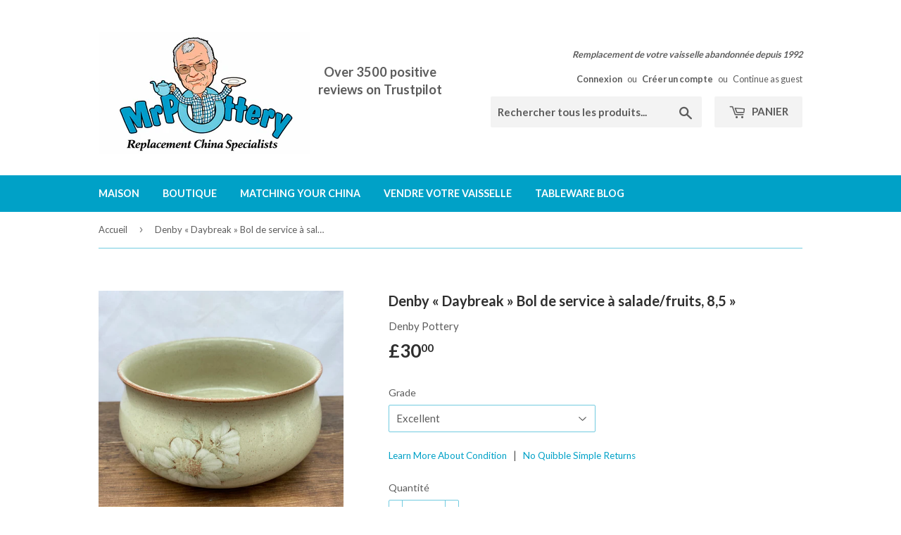

--- FILE ---
content_type: text/html; charset=utf-8
request_url: https://mrpottery.co.uk/fr/collections/denby-daybreak?view=globo.alsobought
body_size: 6734
content:
[{"id":9494171657,"title":"Assiette à thé Denby « Daybreak »","handle":"denby-daybreak-tea-plate","description":"\u003cp\u003e \u003cstrong\u003eAssiette à thé Denby « Daybreak »\u003c\/strong\u003e\u003c\/p\u003e\n\n\u003cp\u003e Il s'agit de l'assiette à thé, ou assiette à pain et à beurre, la plus petite des trois assiettes du motif Daybreak.\u003c\/p\u003e\n\n\u003cp\u003e Taille : 6,75\" \/ 17 cm\u003c\/p\u003e\n\n\u003cp\u003e \u003cem\u003eLes tailles sont approximatives.\u003c\/em\u003e\u003c\/p\u003e","published_at":"2017-04-09T20:23:00+01:00","created_at":"2017-05-20T18:25:35+01:00","vendor":"Denby Pottery","type":"Vaisselle","tags":["Plates"],"price":550,"price_min":550,"price_max":950,"available":false,"price_varies":true,"compare_at_price":null,"compare_at_price_min":0,"compare_at_price_max":0,"compare_at_price_varies":false,"variants":[{"id":42999751881,"title":"Excellent","option1":"Excellent","option2":null,"option3":null,"sku":null,"requires_shipping":true,"taxable":false,"featured_image":null,"available":false,"name":"Assiette à thé Denby « Daybreak » - Excellent","public_title":"Excellent","options":["Excellent"],"price":950,"weight":303,"compare_at_price":null,"inventory_quantity":0,"inventory_management":"shopify","inventory_policy":"deny","barcode":null,"requires_selling_plan":false,"selling_plan_allocations":[]},{"id":31581462200398,"title":"Très bien","option1":"Très bien","option2":null,"option3":null,"sku":null,"requires_shipping":true,"taxable":false,"featured_image":null,"available":false,"name":"Assiette à thé Denby « Daybreak » - Très bien","public_title":"Très bien","options":["Très bien"],"price":750,"weight":303,"compare_at_price":null,"inventory_quantity":0,"inventory_management":"shopify","inventory_policy":"deny","barcode":null,"requires_selling_plan":false,"selling_plan_allocations":[]},{"id":35975527561,"title":"Bien","option1":"Bien","option2":null,"option3":null,"sku":null,"requires_shipping":true,"taxable":false,"featured_image":null,"available":false,"name":"Assiette à thé Denby « Daybreak » - Bien","public_title":"Bien","options":["Bien"],"price":550,"weight":303,"compare_at_price":null,"inventory_quantity":0,"inventory_management":"shopify","inventory_policy":"deny","barcode":null,"requires_selling_plan":false,"selling_plan_allocations":[]}],"images":["\/\/mrpottery.co.uk\/cdn\/shop\/products\/denby_daybreak_tea_plate2.jpg?v=1530912792"],"featured_image":"\/\/mrpottery.co.uk\/cdn\/shop\/products\/denby_daybreak_tea_plate2.jpg?v=1530912792","options":["Grade"],"media":[{"alt":"Denby Daybreak Tea Plate","id":316167618638,"position":1,"preview_image":{"aspect_ratio":1.0,"height":3024,"width":3024,"src":"\/\/mrpottery.co.uk\/cdn\/shop\/products\/denby_daybreak_tea_plate2.jpg?v=1530912792"},"aspect_ratio":1.0,"height":3024,"media_type":"image","src":"\/\/mrpottery.co.uk\/cdn\/shop\/products\/denby_daybreak_tea_plate2.jpg?v=1530912792","width":3024}],"requires_selling_plan":false,"selling_plan_groups":[],"content":"\u003cp\u003e \u003cstrong\u003eAssiette à thé Denby « Daybreak »\u003c\/strong\u003e\u003c\/p\u003e\n\n\u003cp\u003e Il s'agit de l'assiette à thé, ou assiette à pain et à beurre, la plus petite des trois assiettes du motif Daybreak.\u003c\/p\u003e\n\n\u003cp\u003e Taille : 6,75\" \/ 17 cm\u003c\/p\u003e\n\n\u003cp\u003e \u003cem\u003eLes tailles sont approximatives.\u003c\/em\u003e\u003c\/p\u003e"},{"id":9494074633,"title":"Assiette à dîner Denby « Daybreak »","handle":"denby-daybreak-dinner-plate","description":"\u003cp\u003e \u003cstrong\u003eAssiette à dîner Denby « Daybreak »\u003c\/strong\u003e\u003c\/p\u003e\n\n\u003cp\u003e C'est la plus grande des trois assiettes de la gamme.\u003c\/p\u003e\n\n\u003cp\u003e Taille : 10\" \/ 26 cm\u003c\/p\u003e\n\n \u003cp\u003e\u003cem\u003eLes tailles sont approximatives.\u003c\/em\u003e\u003c\/p\u003e","published_at":"2017-04-09T20:23:00+01:00","created_at":"2017-05-20T18:13:01+01:00","vendor":"Denby Pottery","type":"Vaisselle","tags":["Plates"],"price":1200,"price_min":1200,"price_max":1800,"available":false,"price_varies":true,"compare_at_price":null,"compare_at_price_min":0,"compare_at_price_max":0,"compare_at_price_varies":false,"variants":[{"id":35974852681,"title":"Excellent","option1":"Excellent","option2":null,"option3":null,"sku":null,"requires_shipping":true,"taxable":false,"featured_image":null,"available":false,"name":"Assiette à dîner Denby « Daybreak » - Excellent","public_title":"Excellent","options":["Excellent"],"price":1800,"weight":698,"compare_at_price":null,"inventory_quantity":0,"inventory_management":"shopify","inventory_policy":"deny","barcode":null,"requires_selling_plan":false,"selling_plan_allocations":[]},{"id":31581468000334,"title":"Très bien","option1":"Très bien","option2":null,"option3":null,"sku":null,"requires_shipping":true,"taxable":false,"featured_image":null,"available":false,"name":"Assiette à dîner Denby « Daybreak » - Très bien","public_title":"Très bien","options":["Très bien"],"price":1500,"weight":698,"compare_at_price":null,"inventory_quantity":0,"inventory_management":"shopify","inventory_policy":"deny","barcode":null,"requires_selling_plan":false,"selling_plan_allocations":[]},{"id":31581468065870,"title":"Bien","option1":"Bien","option2":null,"option3":null,"sku":null,"requires_shipping":true,"taxable":false,"featured_image":null,"available":false,"name":"Assiette à dîner Denby « Daybreak » - Bien","public_title":"Bien","options":["Bien"],"price":1200,"weight":698,"compare_at_price":null,"inventory_quantity":0,"inventory_management":"shopify","inventory_policy":"deny","barcode":null,"requires_selling_plan":false,"selling_plan_allocations":[]}],"images":["\/\/mrpottery.co.uk\/cdn\/shop\/products\/denby_daybreak_dinner_plate.jpg?v=1530912616"],"featured_image":"\/\/mrpottery.co.uk\/cdn\/shop\/products\/denby_daybreak_dinner_plate.jpg?v=1530912616","options":["Grade"],"media":[{"alt":"Denby Daybreak Dinner Plate","id":278964535374,"position":1,"preview_image":{"aspect_ratio":1.0,"height":3024,"width":3024,"src":"\/\/mrpottery.co.uk\/cdn\/shop\/products\/denby_daybreak_dinner_plate.jpg?v=1530912616"},"aspect_ratio":1.0,"height":3024,"media_type":"image","src":"\/\/mrpottery.co.uk\/cdn\/shop\/products\/denby_daybreak_dinner_plate.jpg?v=1530912616","width":3024}],"requires_selling_plan":false,"selling_plan_groups":[],"content":"\u003cp\u003e \u003cstrong\u003eAssiette à dîner Denby « Daybreak »\u003c\/strong\u003e\u003c\/p\u003e\n\n\u003cp\u003e C'est la plus grande des trois assiettes de la gamme.\u003c\/p\u003e\n\n\u003cp\u003e Taille : 10\" \/ 26 cm\u003c\/p\u003e\n\n \u003cp\u003e\u003cem\u003eLes tailles sont approximatives.\u003c\/em\u003e\u003c\/p\u003e"},{"id":9496280905,"title":"Tasse à thé Denby « Daybreak »","handle":"denby-daybreak-tea-cup","description":"\u003cp\u003e \u003cstrong\u003e\u003cspan\u003eTasse à thé\u003c\/span\u003e Denby « Daybreak »\u003c\/strong\u003e\u003c\/p\u003e\n\n \u003cp\u003eIl s'agit de la tasse à thé du modèle Denby Daybreak, abandonné.\u003c\/p\u003e\n\n\u003cp\u003e Taille : 3,25\" \/ 8 cm de diamètre ; 3\" \/ 7 cm de hauteur\u003c\/p\u003e\n\n\u003cp\u003e \u003cem\u003eLes tailles sont approximatives.\u003c\/em\u003e\u003c\/p\u003e\n\n\u003cp\u003e \u003cem\u003eSoucoupe non incluse.\u003c\/em\u003e\u003c\/p\u003e","published_at":"2017-04-09T20:23:00+01:00","created_at":"2017-05-20T22:43:53+01:00","vendor":"Denby Pottery","type":"Vaisselle","tags":["Tea"],"price":850,"price_min":850,"price_max":1250,"available":true,"price_varies":true,"compare_at_price":null,"compare_at_price_min":0,"compare_at_price_max":0,"compare_at_price_varies":false,"variants":[{"id":35986214281,"title":"Excellent","option1":"Excellent","option2":null,"option3":null,"sku":null,"requires_shipping":true,"taxable":false,"featured_image":null,"available":true,"name":"Tasse à thé Denby « Daybreak » - Excellent","public_title":"Excellent","options":["Excellent"],"price":1250,"weight":242,"compare_at_price":null,"inventory_quantity":27,"inventory_management":"shopify","inventory_policy":"deny","barcode":null,"requires_selling_plan":false,"selling_plan_allocations":[]},{"id":31824383344718,"title":"Très bien","option1":"Très bien","option2":null,"option3":null,"sku":null,"requires_shipping":true,"taxable":false,"featured_image":null,"available":false,"name":"Tasse à thé Denby « Daybreak » - Très bien","public_title":"Très bien","options":["Très bien"],"price":1050,"weight":242,"compare_at_price":null,"inventory_quantity":0,"inventory_management":"shopify","inventory_policy":"deny","barcode":null,"requires_selling_plan":false,"selling_plan_allocations":[]},{"id":1909551398921,"title":"Bien","option1":"Bien","option2":null,"option3":null,"sku":null,"requires_shipping":true,"taxable":false,"featured_image":null,"available":false,"name":"Tasse à thé Denby « Daybreak » - Bien","public_title":"Bien","options":["Bien"],"price":850,"weight":242,"compare_at_price":null,"inventory_quantity":0,"inventory_management":"shopify","inventory_policy":"deny","barcode":null,"requires_selling_plan":false,"selling_plan_allocations":[]}],"images":["\/\/mrpottery.co.uk\/cdn\/shop\/products\/denby_daybreak_teacup.jpg?v=1530912784","\/\/mrpottery.co.uk\/cdn\/shop\/products\/denby_daybreak_teacup_and_saucer.jpg?v=1530912784"],"featured_image":"\/\/mrpottery.co.uk\/cdn\/shop\/products\/denby_daybreak_teacup.jpg?v=1530912784","options":["Grade"],"media":[{"alt":"Denby Daybreak Tea Cup","id":279008018510,"position":1,"preview_image":{"aspect_ratio":1.0,"height":3024,"width":3024,"src":"\/\/mrpottery.co.uk\/cdn\/shop\/products\/denby_daybreak_teacup.jpg?v=1530912784"},"aspect_ratio":1.0,"height":3024,"media_type":"image","src":"\/\/mrpottery.co.uk\/cdn\/shop\/products\/denby_daybreak_teacup.jpg?v=1530912784","width":3024},{"alt":"Denby Daybreak Tea Cup \u0026 Saucer","id":279008051278,"position":2,"preview_image":{"aspect_ratio":1.0,"height":3024,"width":3024,"src":"\/\/mrpottery.co.uk\/cdn\/shop\/products\/denby_daybreak_teacup_and_saucer.jpg?v=1530912784"},"aspect_ratio":1.0,"height":3024,"media_type":"image","src":"\/\/mrpottery.co.uk\/cdn\/shop\/products\/denby_daybreak_teacup_and_saucer.jpg?v=1530912784","width":3024}],"requires_selling_plan":false,"selling_plan_groups":[],"content":"\u003cp\u003e \u003cstrong\u003e\u003cspan\u003eTasse à thé\u003c\/span\u003e Denby « Daybreak »\u003c\/strong\u003e\u003c\/p\u003e\n\n \u003cp\u003eIl s'agit de la tasse à thé du modèle Denby Daybreak, abandonné.\u003c\/p\u003e\n\n\u003cp\u003e Taille : 3,25\" \/ 8 cm de diamètre ; 3\" \/ 7 cm de hauteur\u003c\/p\u003e\n\n\u003cp\u003e \u003cem\u003eLes tailles sont approximatives.\u003c\/em\u003e\u003c\/p\u003e\n\n\u003cp\u003e \u003cem\u003eSoucoupe non incluse.\u003c\/em\u003e\u003c\/p\u003e"},{"id":9495117449,"title":"Bol à céréales\/soupe Denby « Daybreak »","handle":"denby-daybreak-cereal-soup-bowl","description":"\u003cp\u003e \u003cstrong\u003eBol à céréales\/soupe Denby « Daybreak »\u003c\/strong\u003e\u003c\/p\u003e\n\n\u003cp\u003e Il s’agit de la plus grande taille des deux bols du modèle Daybreak.\u003c\/p\u003e\n\n\u003cp\u003e Taille : 6,5\" \/ 16 cm\u003c\/p\u003e\n\n\u003cp\u003e \u003cem\u003eLes tailles sont approximatives.\u003c\/em\u003e\u003c\/p\u003e","published_at":"2017-04-09T20:23:00+01:00","created_at":"2017-05-20T20:09:26+01:00","vendor":"Denby Pottery","type":"Vaisselle","tags":["Bowls"],"price":1200,"price_min":1200,"price_max":1500,"available":false,"price_varies":true,"compare_at_price":null,"compare_at_price_min":0,"compare_at_price_max":0,"compare_at_price_varies":false,"variants":[{"id":35981349065,"title":"Excellent","option1":"Excellent","option2":null,"option3":null,"sku":null,"requires_shipping":true,"taxable":false,"featured_image":null,"available":false,"name":"Bol à céréales\/soupe Denby « Daybreak » - Excellent","public_title":"Excellent","options":["Excellent"],"price":1500,"weight":411,"compare_at_price":null,"inventory_quantity":0,"inventory_management":"shopify","inventory_policy":"deny","barcode":null,"requires_selling_plan":false,"selling_plan_allocations":[]},{"id":1909680963593,"title":"Très bien","option1":"Très bien","option2":null,"option3":null,"sku":null,"requires_shipping":true,"taxable":false,"featured_image":null,"available":false,"name":"Bol à céréales\/soupe Denby « Daybreak » - Très bien","public_title":"Très bien","options":["Très bien"],"price":1200,"weight":411,"compare_at_price":null,"inventory_quantity":0,"inventory_management":"shopify","inventory_policy":"deny","barcode":null,"requires_selling_plan":false,"selling_plan_allocations":[]}],"images":["\/\/mrpottery.co.uk\/cdn\/shop\/products\/denby_daybreak_cereal_bowl_002.jpg?v=1530912591","\/\/mrpottery.co.uk\/cdn\/shop\/products\/denby_daybreak_cereal_bowl_001.jpg?v=1530912591","\/\/mrpottery.co.uk\/cdn\/shop\/products\/denby_daybreak_cereal_bowl_003.jpg?v=1530912591"],"featured_image":"\/\/mrpottery.co.uk\/cdn\/shop\/products\/denby_daybreak_cereal_bowl_002.jpg?v=1530912591","options":["Grade"],"media":[{"alt":"Denby Daybreak Cereal\/Soup Bowl","id":278991339598,"position":1,"preview_image":{"aspect_ratio":1.0,"height":3024,"width":3024,"src":"\/\/mrpottery.co.uk\/cdn\/shop\/products\/denby_daybreak_cereal_bowl_002.jpg?v=1530912591"},"aspect_ratio":1.0,"height":3024,"media_type":"image","src":"\/\/mrpottery.co.uk\/cdn\/shop\/products\/denby_daybreak_cereal_bowl_002.jpg?v=1530912591","width":3024},{"alt":"Denby Daybreak Cereal Bowl","id":278991175758,"position":2,"preview_image":{"aspect_ratio":1.0,"height":3024,"width":3024,"src":"\/\/mrpottery.co.uk\/cdn\/shop\/products\/denby_daybreak_cereal_bowl_001.jpg?v=1530912591"},"aspect_ratio":1.0,"height":3024,"media_type":"image","src":"\/\/mrpottery.co.uk\/cdn\/shop\/products\/denby_daybreak_cereal_bowl_001.jpg?v=1530912591","width":3024},{"alt":"Denby Daybreak Soup Bowl","id":278991372366,"position":3,"preview_image":{"aspect_ratio":1.0,"height":3024,"width":3024,"src":"\/\/mrpottery.co.uk\/cdn\/shop\/products\/denby_daybreak_cereal_bowl_003.jpg?v=1530912591"},"aspect_ratio":1.0,"height":3024,"media_type":"image","src":"\/\/mrpottery.co.uk\/cdn\/shop\/products\/denby_daybreak_cereal_bowl_003.jpg?v=1530912591","width":3024}],"requires_selling_plan":false,"selling_plan_groups":[],"content":"\u003cp\u003e \u003cstrong\u003eBol à céréales\/soupe Denby « Daybreak »\u003c\/strong\u003e\u003c\/p\u003e\n\n\u003cp\u003e Il s’agit de la plus grande taille des deux bols du modèle Daybreak.\u003c\/p\u003e\n\n\u003cp\u003e Taille : 6,5\" \/ 16 cm\u003c\/p\u003e\n\n\u003cp\u003e \u003cem\u003eLes tailles sont approximatives.\u003c\/em\u003e\u003c\/p\u003e"},{"id":9495084425,"title":"Soucoupe à thé Denby « Daybreak »","handle":"denby-daybreak-tea-saucer","description":"\u003cp\u003e \u003cstrong\u003eDenby « Daybreak » \u003cspan\u003eSoucoupe\u003c\/span\u003e à thé\u003c\/strong\u003e\u003c\/p\u003e\n\n\u003cp\u003e Il s'agit de la soucoupe à thé du modèle Denby Daybreak, abandonné.\u003c\/p\u003e\n\n\u003cp\u003e Taille : 5,75\" \/ 14,75 cm de diamètre\u003c\/p\u003e\n\n\u003cp\u003e \u003cem\u003eLes tailles sont approximatives.\u003c\/em\u003e\u003c\/p\u003e","published_at":"2017-04-09T20:23:00+01:00","created_at":"2017-05-20T20:05:52+01:00","vendor":"Denby Pottery","type":"Vaisselle","tags":["Tea"],"price":400,"price_min":400,"price_max":400,"available":true,"price_varies":false,"compare_at_price":null,"compare_at_price_min":0,"compare_at_price_max":0,"compare_at_price_varies":false,"variants":[{"id":35981181385,"title":"Excellent","option1":"Excellent","option2":null,"option3":null,"sku":null,"requires_shipping":true,"taxable":false,"featured_image":null,"available":true,"name":"Soucoupe à thé Denby « Daybreak » - Excellent","public_title":"Excellent","options":["Excellent"],"price":400,"weight":214,"compare_at_price":null,"inventory_quantity":43,"inventory_management":"shopify","inventory_policy":"deny","barcode":null,"requires_selling_plan":false,"selling_plan_allocations":[]}],"images":["\/\/mrpottery.co.uk\/cdn\/shop\/products\/denby_daybreak_tea_saucer.jpg?v=1530912791"],"featured_image":"\/\/mrpottery.co.uk\/cdn\/shop\/products\/denby_daybreak_tea_saucer.jpg?v=1530912791","options":["Grade"],"media":[{"alt":"Denby Daybreak Tea Saucer","id":278990749774,"position":1,"preview_image":{"aspect_ratio":1.0,"height":3024,"width":3024,"src":"\/\/mrpottery.co.uk\/cdn\/shop\/products\/denby_daybreak_tea_saucer.jpg?v=1530912791"},"aspect_ratio":1.0,"height":3024,"media_type":"image","src":"\/\/mrpottery.co.uk\/cdn\/shop\/products\/denby_daybreak_tea_saucer.jpg?v=1530912791","width":3024}],"requires_selling_plan":false,"selling_plan_groups":[],"content":"\u003cp\u003e \u003cstrong\u003eDenby « Daybreak » \u003cspan\u003eSoucoupe\u003c\/span\u003e à thé\u003c\/strong\u003e\u003c\/p\u003e\n\n\u003cp\u003e Il s'agit de la soucoupe à thé du modèle Denby Daybreak, abandonné.\u003c\/p\u003e\n\n\u003cp\u003e Taille : 5,75\" \/ 14,75 cm de diamètre\u003c\/p\u003e\n\n\u003cp\u003e \u003cem\u003eLes tailles sont approximatives.\u003c\/em\u003e\u003c\/p\u003e"},{"id":9494125577,"title":"Assiette de petit-déjeuner\/salade Denby « Daybreak »","handle":"denby-daybreak-breakfast-salad-plate","description":"\u003cp\u003e \u003cstrong\u003eAssiette de petit-déjeuner\/salade Denby « Daybreak »\u003c\/strong\u003e\u003c\/p\u003e\n\n\u003cp\u003e Il s'agit de la taille moyenne des trois assiettes du motif Daybreak.\u003c\/p\u003e\n\n\u003cp\u003e Taille : 8,25\" \/ 21 cm\u003c\/p\u003e\n\n\u003cp\u003e \u003cem\u003eLes tailles sont approximatives.\u003c\/em\u003e\u003c\/p\u003e","published_at":"2017-04-09T20:23:00+01:00","created_at":"2017-05-20T18:20:36+01:00","vendor":"Denby Pottery","type":"Vaisselle","tags":["Plates"],"price":1000,"price_min":1000,"price_max":1400,"available":false,"price_varies":true,"compare_at_price":null,"compare_at_price_min":0,"compare_at_price_max":0,"compare_at_price_varies":false,"variants":[{"id":35975260489,"title":"Excellent","option1":"Excellent","option2":null,"option3":null,"sku":null,"requires_shipping":true,"taxable":false,"featured_image":null,"available":false,"name":"Assiette de petit-déjeuner\/salade Denby « Daybreak » - Excellent","public_title":"Excellent","options":["Excellent"],"price":1400,"weight":468,"compare_at_price":null,"inventory_quantity":0,"inventory_management":"shopify","inventory_policy":"deny","barcode":null,"requires_selling_plan":false,"selling_plan_allocations":[]},{"id":31581466525774,"title":"Très bien","option1":"Très bien","option2":null,"option3":null,"sku":null,"requires_shipping":true,"taxable":false,"featured_image":null,"available":false,"name":"Assiette de petit-déjeuner\/salade Denby « Daybreak » - Très bien","public_title":"Très bien","options":["Très bien"],"price":1200,"weight":468,"compare_at_price":null,"inventory_quantity":0,"inventory_management":"shopify","inventory_policy":"deny","barcode":null,"requires_selling_plan":false,"selling_plan_allocations":[]},{"id":37482951475376,"title":"Bien","option1":"Bien","option2":null,"option3":null,"sku":null,"requires_shipping":true,"taxable":false,"featured_image":null,"available":false,"name":"Assiette de petit-déjeuner\/salade Denby « Daybreak » - Bien","public_title":"Bien","options":["Bien"],"price":1000,"weight":468,"compare_at_price":null,"inventory_quantity":0,"inventory_management":"shopify","inventory_policy":"deny","barcode":null,"requires_selling_plan":false,"selling_plan_allocations":[]}],"images":["\/\/mrpottery.co.uk\/cdn\/shop\/products\/denby_daybreak_salad_plate.jpg?v=1530912557"],"featured_image":"\/\/mrpottery.co.uk\/cdn\/shop\/products\/denby_daybreak_salad_plate.jpg?v=1530912557","options":["Grade"],"media":[{"alt":"Denby Daybreak Breakfast\/Salad Plate","id":278965780558,"position":1,"preview_image":{"aspect_ratio":1.0,"height":3024,"width":3024,"src":"\/\/mrpottery.co.uk\/cdn\/shop\/products\/denby_daybreak_salad_plate.jpg?v=1530912557"},"aspect_ratio":1.0,"height":3024,"media_type":"image","src":"\/\/mrpottery.co.uk\/cdn\/shop\/products\/denby_daybreak_salad_plate.jpg?v=1530912557","width":3024}],"requires_selling_plan":false,"selling_plan_groups":[],"content":"\u003cp\u003e \u003cstrong\u003eAssiette de petit-déjeuner\/salade Denby « Daybreak »\u003c\/strong\u003e\u003c\/p\u003e\n\n\u003cp\u003e Il s'agit de la taille moyenne des trois assiettes du motif Daybreak.\u003c\/p\u003e\n\n\u003cp\u003e Taille : 8,25\" \/ 21 cm\u003c\/p\u003e\n\n\u003cp\u003e \u003cem\u003eLes tailles sont approximatives.\u003c\/em\u003e\u003c\/p\u003e"},{"id":1341805559886,"title":"Bol à dessert\/fruits Denby « Daybreak »","handle":"denby-daybreak-dessert-fruit-bowl","description":"\u003cp\u003e\u003cstrong\u003eBol à dessert\/fruits Denby « Daybreak »\u003c\/strong\u003e\u003c\/p\u003e\n\u003cp\u003e Il s’agit de la plus petite taille des deux bols du modèle Daybreak.\u003c\/p\u003e\n\u003cp\u003e Taille : 5,75\" \/ 15 cm\u003c\/p\u003e\n\u003cp\u003e \u003cem\u003eLes tailles sont approximatives.\u003c\/em\u003e\u003c\/p\u003e","published_at":"2017-04-09T20:23:00+01:00","created_at":"2018-05-08T20:39:13+01:00","vendor":"Denby Pottery","type":"Vaisselle","tags":["Bowls"],"price":1050,"price_min":1050,"price_max":1300,"available":false,"price_varies":true,"compare_at_price":null,"compare_at_price_min":0,"compare_at_price_max":0,"compare_at_price_varies":false,"variants":[{"id":12283623211086,"title":"Excellent","option1":"Excellent","option2":null,"option3":null,"sku":null,"requires_shipping":true,"taxable":false,"featured_image":null,"available":false,"name":"Bol à dessert\/fruits Denby « Daybreak » - Excellent","public_title":"Excellent","options":["Excellent"],"price":1300,"weight":305,"compare_at_price":null,"inventory_quantity":0,"inventory_management":"shopify","inventory_policy":"deny","barcode":null,"requires_selling_plan":false,"selling_plan_allocations":[]},{"id":40514524938416,"title":"Très bien","option1":"Très bien","option2":null,"option3":null,"sku":null,"requires_shipping":true,"taxable":false,"featured_image":null,"available":false,"name":"Bol à dessert\/fruits Denby « Daybreak » - Très bien","public_title":"Très bien","options":["Très bien"],"price":1050,"weight":305,"compare_at_price":null,"inventory_quantity":0,"inventory_management":"shopify","inventory_policy":"deny","barcode":null,"requires_selling_plan":false,"selling_plan_allocations":[]}],"images":["\/\/mrpottery.co.uk\/cdn\/shop\/products\/denby_daybreak_dessert_bowl_001.jpg?v=1530912610","\/\/mrpottery.co.uk\/cdn\/shop\/products\/denby_daybreak_dessert_bowl_002.jpg?v=1530912610"],"featured_image":"\/\/mrpottery.co.uk\/cdn\/shop\/products\/denby_daybreak_dessert_bowl_001.jpg?v=1530912610","options":["Grade"],"media":[{"alt":"Denby Daybreak Dessert Bowl","id":710494322766,"position":1,"preview_image":{"aspect_ratio":1.0,"height":3024,"width":3024,"src":"\/\/mrpottery.co.uk\/cdn\/shop\/products\/denby_daybreak_dessert_bowl_001.jpg?v=1530912610"},"aspect_ratio":1.0,"height":3024,"media_type":"image","src":"\/\/mrpottery.co.uk\/cdn\/shop\/products\/denby_daybreak_dessert_bowl_001.jpg?v=1530912610","width":3024},{"alt":"Denby Daybreak Fruit Bowl","id":710494355534,"position":2,"preview_image":{"aspect_ratio":1.0,"height":3024,"width":3024,"src":"\/\/mrpottery.co.uk\/cdn\/shop\/products\/denby_daybreak_dessert_bowl_002.jpg?v=1530912610"},"aspect_ratio":1.0,"height":3024,"media_type":"image","src":"\/\/mrpottery.co.uk\/cdn\/shop\/products\/denby_daybreak_dessert_bowl_002.jpg?v=1530912610","width":3024}],"requires_selling_plan":false,"selling_plan_groups":[],"content":"\u003cp\u003e\u003cstrong\u003eBol à dessert\/fruits Denby « Daybreak »\u003c\/strong\u003e\u003c\/p\u003e\n\u003cp\u003e Il s’agit de la plus petite taille des deux bols du modèle Daybreak.\u003c\/p\u003e\n\u003cp\u003e Taille : 5,75\" \/ 15 cm\u003c\/p\u003e\n\u003cp\u003e \u003cem\u003eLes tailles sont approximatives.\u003c\/em\u003e\u003c\/p\u003e"},{"id":4497400397902,"title":"Denby « Daybreak » Mug - Poignée en forme de « D » - RARE","handle":"denby-daybreak-mug-d-shaped-handle-rare","description":"\u003cp\u003e \u003cstrong\u003eDenby « Daybreak » Mug \u003cspan\u003e- Poignée en forme de « D » - RARE\u003c\/span\u003e\u003c\/strong\u003e\u003c\/p\u003e\n\n\u003cp\u003e Il s'agit de la tasse à côtés droits dans le design Denby Daybreak abandonné. La forme a changé au fil des années. Il s'agit de la version avec poignée en forme de « D ». Il existe également une version avec une poignée plus en forme d'oreille. Les tasses sont désormais assez difficiles à trouver dans \u003cem\u003eDenby Daybreak.\u003c\/em\u003e\u003c\/p\u003e\n\n\u003cp\u003e Taille : 3\" \/ 7,5 cm de diamètre ; 4\" \/ 10 cm de hauteur\u003c\/p\u003e\n\n\u003cp\u003e \u003cem\u003eLes tailles sont approximatives.\u003c\/em\u003e\u003c\/p\u003e","published_at":"2020-01-08T21:39:26+00:00","created_at":"2020-01-08T21:39:26+00:00","vendor":"Denby Pottery","type":"Vaisselle","tags":["Coffee","Rare","Tea"],"price":1200,"price_min":1200,"price_max":1500,"available":false,"price_varies":true,"compare_at_price":null,"compare_at_price_min":0,"compare_at_price_max":0,"compare_at_price_varies":false,"variants":[{"id":31651952296014,"title":"Excellent","option1":"Excellent","option2":null,"option3":null,"sku":null,"requires_shipping":true,"taxable":false,"featured_image":null,"available":false,"name":"Denby « Daybreak » Mug - Poignée en forme de « D » - RARE - Excellent","public_title":"Excellent","options":["Excellent"],"price":1500,"weight":248,"compare_at_price":null,"inventory_quantity":0,"inventory_management":"shopify","inventory_policy":"deny","barcode":null,"requires_selling_plan":false,"selling_plan_allocations":[]},{"id":43752683831539,"title":"Très bien","option1":"Très bien","option2":null,"option3":null,"sku":null,"requires_shipping":true,"taxable":false,"featured_image":null,"available":false,"name":"Denby « Daybreak » Mug - Poignée en forme de « D » - RARE - Très bien","public_title":"Très bien","options":["Très bien"],"price":1200,"weight":248,"compare_at_price":null,"inventory_quantity":0,"inventory_management":"shopify","inventory_policy":"deny","barcode":null,"requires_selling_plan":false,"selling_plan_allocations":[]}],"images":["\/\/mrpottery.co.uk\/cdn\/shop\/products\/denby_daybreak_mug_d_handle.jpg?v=1578519764"],"featured_image":"\/\/mrpottery.co.uk\/cdn\/shop\/products\/denby_daybreak_mug_d_handle.jpg?v=1578519764","options":["Grade"],"media":[{"alt":null,"id":6176237191246,"position":1,"preview_image":{"aspect_ratio":1.0,"height":1000,"width":1000,"src":"\/\/mrpottery.co.uk\/cdn\/shop\/products\/denby_daybreak_mug_d_handle.jpg?v=1578519764"},"aspect_ratio":1.0,"height":1000,"media_type":"image","src":"\/\/mrpottery.co.uk\/cdn\/shop\/products\/denby_daybreak_mug_d_handle.jpg?v=1578519764","width":1000}],"requires_selling_plan":false,"selling_plan_groups":[],"content":"\u003cp\u003e \u003cstrong\u003eDenby « Daybreak » Mug \u003cspan\u003e- Poignée en forme de « D » - RARE\u003c\/span\u003e\u003c\/strong\u003e\u003c\/p\u003e\n\n\u003cp\u003e Il s'agit de la tasse à côtés droits dans le design Denby Daybreak abandonné. La forme a changé au fil des années. Il s'agit de la version avec poignée en forme de « D ». Il existe également une version avec une poignée plus en forme d'oreille. Les tasses sont désormais assez difficiles à trouver dans \u003cem\u003eDenby Daybreak.\u003c\/em\u003e\u003c\/p\u003e\n\n\u003cp\u003e Taille : 3\" \/ 7,5 cm de diamètre ; 4\" \/ 10 cm de hauteur\u003c\/p\u003e\n\n\u003cp\u003e \u003cem\u003eLes tailles sont approximatives.\u003c\/em\u003e\u003c\/p\u003e"},{"id":9494597897,"title":"Sucrier Denby « Daybreak »","handle":"denby-daybreak-sugar-bowl","description":"\u003cp\u003e \u003cstrong\u003e\u003cspan\u003eSucrier\u003c\/span\u003e Denby « Daybreak »\u003c\/strong\u003e\u003c\/p\u003e\n\n\u003cp\u003e Il s'agit du sucrier ouvert dans le design Denby Daybreak, abandonné.\u003c\/p\u003e\n\n\u003cp\u003e Taille : 3,25\" \/ 8 cm de diamètre ; 2,5\" \/ 6,5 cm de hauteur\u003c\/p\u003e\n\n\u003cp\u003e \u003cem\u003eLes tailles sont approximatives.\u003c\/em\u003e\u003c\/p\u003e","published_at":"2017-04-09T20:23:00+01:00","created_at":"2017-05-20T19:12:13+01:00","vendor":"Denby Pottery","type":"Vaisselle","tags":["Tea"],"price":850,"price_min":850,"price_max":1050,"available":true,"price_varies":true,"compare_at_price":null,"compare_at_price_min":0,"compare_at_price_max":0,"compare_at_price_varies":false,"variants":[{"id":35978224073,"title":"Excellent","option1":"Excellent","option2":null,"option3":null,"sku":null,"requires_shipping":true,"taxable":false,"featured_image":null,"available":true,"name":"Sucrier Denby « Daybreak » - Excellent","public_title":"Excellent","options":["Excellent"],"price":1050,"weight":187,"compare_at_price":null,"inventory_quantity":3,"inventory_management":"shopify","inventory_policy":"deny","barcode":null,"requires_selling_plan":false,"selling_plan_allocations":[]},{"id":35978224137,"title":"Très bien","option1":"Très bien","option2":null,"option3":null,"sku":null,"requires_shipping":true,"taxable":false,"featured_image":null,"available":false,"name":"Sucrier Denby « Daybreak » - Très bien","public_title":"Très bien","options":["Très bien"],"price":850,"weight":187,"compare_at_price":null,"inventory_quantity":0,"inventory_management":"shopify","inventory_policy":"deny","barcode":null,"requires_selling_plan":false,"selling_plan_allocations":[]}],"images":["\/\/mrpottery.co.uk\/cdn\/shop\/products\/denby_daybreak_sugar_bowl.jpg?v=1530912774"],"featured_image":"\/\/mrpottery.co.uk\/cdn\/shop\/products\/denby_daybreak_sugar_bowl.jpg?v=1530912774","options":["Grade"],"media":[{"alt":"Denby Daybreak Sugar Bowl","id":278984491086,"position":1,"preview_image":{"aspect_ratio":1.0,"height":2928,"width":2928,"src":"\/\/mrpottery.co.uk\/cdn\/shop\/products\/denby_daybreak_sugar_bowl.jpg?v=1530912774"},"aspect_ratio":1.0,"height":2928,"media_type":"image","src":"\/\/mrpottery.co.uk\/cdn\/shop\/products\/denby_daybreak_sugar_bowl.jpg?v=1530912774","width":2928}],"requires_selling_plan":false,"selling_plan_groups":[],"content":"\u003cp\u003e \u003cstrong\u003e\u003cspan\u003eSucrier\u003c\/span\u003e Denby « Daybreak »\u003c\/strong\u003e\u003c\/p\u003e\n\n\u003cp\u003e Il s'agit du sucrier ouvert dans le design Denby Daybreak, abandonné.\u003c\/p\u003e\n\n\u003cp\u003e Taille : 3,25\" \/ 8 cm de diamètre ; 2,5\" \/ 6,5 cm de hauteur\u003c\/p\u003e\n\n\u003cp\u003e \u003cem\u003eLes tailles sont approximatives.\u003c\/em\u003e\u003c\/p\u003e"},{"id":9494935689,"title":"Théière Denby « Aube »","handle":"denby-daybreak-teapot","description":"\u003cp\u003e \u003cstrong\u003eThéière Denby « Aube »\u003c\/strong\u003e\u003c\/p\u003e\n\n\u003cp\u003e Il s'agit de la théière du modèle Denby Daybreak abandonné.\u003c\/p\u003e\n\n \u003cp\u003eTaille : 5,25\" \/ 13,5 cm de hauteur (sans couvercle) ; 6,75\" \/ 17,5 cm de hauteur (avec couvercle) ; 1,75 pinte\u003c\/p\u003e\n\n\u003cp\u003e \u003cem\u003eLes tailles sont approximatives.\u003c\/em\u003e\u003c\/p\u003e","published_at":"2017-04-09T20:23:00+01:00","created_at":"2017-05-20T19:49:48+01:00","vendor":"Denby Pottery","type":"Vaisselle","tags":["Tea","Teapots"],"price":4200,"price_min":4200,"price_max":4200,"available":true,"price_varies":false,"compare_at_price":null,"compare_at_price_min":0,"compare_at_price_max":0,"compare_at_price_varies":false,"variants":[{"id":35980368521,"title":"Excellent","option1":"Excellent","option2":null,"option3":null,"sku":null,"requires_shipping":true,"taxable":false,"featured_image":null,"available":true,"name":"Théière Denby « Aube » - Excellent","public_title":"Excellent","options":["Excellent"],"price":4200,"weight":753,"compare_at_price":null,"inventory_quantity":1,"inventory_management":"shopify","inventory_policy":"deny","barcode":null,"requires_selling_plan":false,"selling_plan_allocations":[]}],"images":["\/\/mrpottery.co.uk\/cdn\/shop\/products\/denby_daybreak_teapot.jpg?v=1530912798"],"featured_image":"\/\/mrpottery.co.uk\/cdn\/shop\/products\/denby_daybreak_teapot.jpg?v=1530912798","options":["Grade"],"media":[{"alt":null,"id":278989373518,"position":1,"preview_image":{"aspect_ratio":1.0,"height":3024,"width":3024,"src":"\/\/mrpottery.co.uk\/cdn\/shop\/products\/denby_daybreak_teapot.jpg?v=1530912798"},"aspect_ratio":1.0,"height":3024,"media_type":"image","src":"\/\/mrpottery.co.uk\/cdn\/shop\/products\/denby_daybreak_teapot.jpg?v=1530912798","width":3024}],"requires_selling_plan":false,"selling_plan_groups":[],"content":"\u003cp\u003e \u003cstrong\u003eThéière Denby « Aube »\u003c\/strong\u003e\u003c\/p\u003e\n\n\u003cp\u003e Il s'agit de la théière du modèle Denby Daybreak abandonné.\u003c\/p\u003e\n\n \u003cp\u003eTaille : 5,25\" \/ 13,5 cm de hauteur (sans couvercle) ; 6,75\" \/ 17,5 cm de hauteur (avec couvercle) ; 1,75 pinte\u003c\/p\u003e\n\n\u003cp\u003e \u003cem\u003eLes tailles sont approximatives.\u003c\/em\u003e\u003c\/p\u003e"},{"id":9494721929,"title":"Denby « Daybreak » Sauce\/Sauce Jug Stand\/Soucoupe","handle":"denby-daybreak-gravy-sauce-jug-stand-saucer","description":"\u003cp\u003e \u003cstrong\u003eDenby « Daybreak » \u003cspan\u003eSauce\/Sauce Jug Stand\/Soucoupe\u003c\/span\u003e\u003c\/strong\u003e\u003c\/p\u003e\n\n\u003cp\u003e Il s'agit du support\/soucoupe pour pichet à sauce\/sauce dans le design Denby Daybreak abandonné.\u003c\/p\u003e\n\n\u003cp\u003e Taille : 6,5\" \/ 17 cm de diamètre\u003c\/p\u003e\n\n\u003cp\u003e \u003cem\u003eLes tailles sont approximatives.\u003c\/em\u003e\u003c\/p\u003e","published_at":"2017-04-09T20:23:00+01:00","created_at":"2017-05-20T19:26:01+01:00","vendor":"Denby Pottery","type":"Vaisselle","tags":["Jugs","Serving Ware"],"price":400,"price_min":400,"price_max":500,"available":true,"price_varies":true,"compare_at_price":null,"compare_at_price_min":0,"compare_at_price_max":0,"compare_at_price_varies":false,"variants":[{"id":35979014921,"title":"Excellent","option1":"Excellent","option2":null,"option3":null,"sku":null,"requires_shipping":true,"taxable":false,"featured_image":null,"available":true,"name":"Denby « Daybreak » Sauce\/Sauce Jug Stand\/Soucoupe - Excellent","public_title":"Excellent","options":["Excellent"],"price":500,"weight":299,"compare_at_price":null,"inventory_quantity":2,"inventory_management":"shopify","inventory_policy":"deny","barcode":null,"requires_selling_plan":false,"selling_plan_allocations":[]},{"id":35979014985,"title":"Très bien","option1":"Très bien","option2":null,"option3":null,"sku":null,"requires_shipping":true,"taxable":false,"featured_image":null,"available":true,"name":"Denby « Daybreak » Sauce\/Sauce Jug Stand\/Soucoupe - Très bien","public_title":"Très bien","options":["Très bien"],"price":400,"weight":299,"compare_at_price":null,"inventory_quantity":1,"inventory_management":"shopify","inventory_policy":"deny","barcode":null,"requires_selling_plan":false,"selling_plan_allocations":[]}],"images":["\/\/mrpottery.co.uk\/cdn\/shop\/products\/denby_daybreak_gravy_saucer.jpg?v=1530912642"],"featured_image":"\/\/mrpottery.co.uk\/cdn\/shop\/products\/denby_daybreak_gravy_saucer.jpg?v=1530912642","options":["Grade"],"media":[{"alt":"Denby Pottery Daybreak Gravy Jug Saucer","id":278986653774,"position":1,"preview_image":{"aspect_ratio":1.0,"height":3024,"width":3024,"src":"\/\/mrpottery.co.uk\/cdn\/shop\/products\/denby_daybreak_gravy_saucer.jpg?v=1530912642"},"aspect_ratio":1.0,"height":3024,"media_type":"image","src":"\/\/mrpottery.co.uk\/cdn\/shop\/products\/denby_daybreak_gravy_saucer.jpg?v=1530912642","width":3024}],"requires_selling_plan":false,"selling_plan_groups":[],"content":"\u003cp\u003e \u003cstrong\u003eDenby « Daybreak » \u003cspan\u003eSauce\/Sauce Jug Stand\/Soucoupe\u003c\/span\u003e\u003c\/strong\u003e\u003c\/p\u003e\n\n\u003cp\u003e Il s'agit du support\/soucoupe pour pichet à sauce\/sauce dans le design Denby Daybreak abandonné.\u003c\/p\u003e\n\n\u003cp\u003e Taille : 6,5\" \/ 17 cm de diamètre\u003c\/p\u003e\n\n\u003cp\u003e \u003cem\u003eLes tailles sont approximatives.\u003c\/em\u003e\u003c\/p\u003e"},{"id":9494251593,"title":"Poivrière « Daybreak » Denby","handle":"denby-daybreak-pepper-pot","description":"\u003cp\u003e \u003cstrong\u003ePoivrière « Daybreak » Denby\u003c\/strong\u003e\u003c\/p\u003e\n\n\u003cp\u003e Il s'agit du poivrier de la burette dans le modèle Denby Daybreak abandonné.\u003c\/p\u003e\n\n\u003cp\u003e Taille : 3\" \/ 7,5 cm de hauteur\u003c\/p\u003e\n\n\u003cp\u003e \u003cem\u003eLes tailles sont approximatives.\u003c\/em\u003e\u003c\/p\u003e","published_at":"2017-04-09T20:23:00+01:00","created_at":"2017-05-20T18:34:09+01:00","vendor":"Denby Pottery","type":"Vaisselle","tags":["Serving Ware"],"price":1000,"price_min":1000,"price_max":1000,"available":true,"price_varies":false,"compare_at_price":null,"compare_at_price_min":0,"compare_at_price_max":0,"compare_at_price_varies":false,"variants":[{"id":35976048329,"title":"Excellent","option1":"Excellent","option2":null,"option3":null,"sku":null,"requires_shipping":true,"taxable":false,"featured_image":null,"available":true,"name":"Poivrière « Daybreak » Denby - Excellent","public_title":"Excellent","options":["Excellent"],"price":1000,"weight":178,"compare_at_price":null,"inventory_quantity":3,"inventory_management":"shopify","inventory_policy":"deny","barcode":null,"requires_selling_plan":false,"selling_plan_allocations":[]}],"images":["\/\/mrpottery.co.uk\/cdn\/shop\/products\/denby_daybreak_pepper_pot.jpg?v=1530912698"],"featured_image":"\/\/mrpottery.co.uk\/cdn\/shop\/products\/denby_daybreak_pepper_pot.jpg?v=1530912698","options":["Grade"],"media":[{"alt":"Denby Daybreak Pepper Pot","id":278974988366,"position":1,"preview_image":{"aspect_ratio":1.0,"height":3024,"width":3024,"src":"\/\/mrpottery.co.uk\/cdn\/shop\/products\/denby_daybreak_pepper_pot.jpg?v=1530912698"},"aspect_ratio":1.0,"height":3024,"media_type":"image","src":"\/\/mrpottery.co.uk\/cdn\/shop\/products\/denby_daybreak_pepper_pot.jpg?v=1530912698","width":3024}],"requires_selling_plan":false,"selling_plan_groups":[],"content":"\u003cp\u003e \u003cstrong\u003ePoivrière « Daybreak » Denby\u003c\/strong\u003e\u003c\/p\u003e\n\n\u003cp\u003e Il s'agit du poivrier de la burette dans le modèle Denby Daybreak abandonné.\u003c\/p\u003e\n\n\u003cp\u003e Taille : 3\" \/ 7,5 cm de hauteur\u003c\/p\u003e\n\n\u003cp\u003e \u003cem\u003eLes tailles sont approximatives.\u003c\/em\u003e\u003c\/p\u003e"},{"id":9494202889,"title":"Pot à sel Denby « Daybreak »","handle":"denby-daybreak-salt-pot","description":"\u003cp\u003e \u003cstrong\u003eDenby « Daybreak » Pot à sel \/ Cave à sel\u003c\/strong\u003e\u003c\/p\u003e\n\n\u003cp\u003e Il s'agit de la salière de la burette définie dans le modèle Denby Daybreak abandonné.\u003c\/p\u003e\n\n\u003cp\u003e Taille : 3\" \/ 7,5 cm de hauteur\u003c\/p\u003e\n\n\u003cp\u003e \u003cem\u003eLes tailles sont approximatives.\u003c\/em\u003e\u003c\/p\u003e","published_at":"2017-04-09T20:23:00+01:00","created_at":"2017-05-20T18:28:55+01:00","vendor":"Denby Pottery","type":"Vaisselle","tags":["Serving Ware"],"price":750,"price_min":750,"price_max":1000,"available":false,"price_varies":true,"compare_at_price":null,"compare_at_price_min":0,"compare_at_price_max":0,"compare_at_price_varies":false,"variants":[{"id":35975716425,"title":"Excellent","option1":"Excellent","option2":null,"option3":null,"sku":null,"requires_shipping":true,"taxable":false,"featured_image":null,"available":false,"name":"Pot à sel Denby « Daybreak » - Excellent","public_title":"Excellent","options":["Excellent"],"price":1000,"weight":164,"compare_at_price":null,"inventory_quantity":0,"inventory_management":"shopify","inventory_policy":"deny","barcode":null,"requires_selling_plan":false,"selling_plan_allocations":[]},{"id":42457812795635,"title":"Très bien","option1":"Très bien","option2":null,"option3":null,"sku":null,"requires_shipping":true,"taxable":false,"featured_image":null,"available":false,"name":"Pot à sel Denby « Daybreak » - Très bien","public_title":"Très bien","options":["Très bien"],"price":750,"weight":164,"compare_at_price":null,"inventory_quantity":0,"inventory_management":"shopify","inventory_policy":"deny","barcode":null,"requires_selling_plan":false,"selling_plan_allocations":[]}],"images":["\/\/mrpottery.co.uk\/cdn\/shop\/products\/denby_daybreak_salt_pot.jpg?v=1530912760"],"featured_image":"\/\/mrpottery.co.uk\/cdn\/shop\/products\/denby_daybreak_salt_pot.jpg?v=1530912760","options":["Grade"],"media":[{"alt":"Denby Daybreak Salt Pot","id":278972039246,"position":1,"preview_image":{"aspect_ratio":1.0,"height":3024,"width":3024,"src":"\/\/mrpottery.co.uk\/cdn\/shop\/products\/denby_daybreak_salt_pot.jpg?v=1530912760"},"aspect_ratio":1.0,"height":3024,"media_type":"image","src":"\/\/mrpottery.co.uk\/cdn\/shop\/products\/denby_daybreak_salt_pot.jpg?v=1530912760","width":3024}],"requires_selling_plan":false,"selling_plan_groups":[],"content":"\u003cp\u003e \u003cstrong\u003eDenby « Daybreak » Pot à sel \/ Cave à sel\u003c\/strong\u003e\u003c\/p\u003e\n\n\u003cp\u003e Il s'agit de la salière de la burette définie dans le modèle Denby Daybreak abandonné.\u003c\/p\u003e\n\n\u003cp\u003e Taille : 3\" \/ 7,5 cm de hauteur\u003c\/p\u003e\n\n\u003cp\u003e \u003cem\u003eLes tailles sont approximatives.\u003c\/em\u003e\u003c\/p\u003e"},{"id":9494437705,"title":"Coquetier Denby « Daybreak »","handle":"denby-daybreak-egg-cup","description":"\u003cp\u003e \u003cstrong\u003eCoquetier Denby « Daybreak »\u003c\/strong\u003e\u003c\/p\u003e\n\n\u003cp\u003e Il s'agit du coquetier dans le design Denby Daybreak abandonné.\u003c\/p\u003e\n\n\u003cp\u003e Taille : 2,5\" \/ 6,5 cm de hauteur\u003c\/p\u003e\n\n\u003cp\u003e \u003cem\u003eLes tailles sont approximatives.\u003c\/em\u003e\u003c\/p\u003e","published_at":"2017-04-09T20:23:00+01:00","created_at":"2017-05-20T18:54:09+01:00","vendor":"Denby Pottery","type":"Vaisselle","tags":["Other"],"price":800,"price_min":800,"price_max":800,"available":false,"price_varies":false,"compare_at_price":null,"compare_at_price_min":0,"compare_at_price_max":0,"compare_at_price_varies":false,"variants":[{"id":35977195849,"title":"Excellent","option1":"Excellent","option2":null,"option3":null,"sku":null,"requires_shipping":true,"taxable":false,"featured_image":null,"available":false,"name":"Coquetier Denby « Daybreak » - Excellent","public_title":"Excellent","options":["Excellent"],"price":800,"weight":134,"compare_at_price":null,"inventory_quantity":0,"inventory_management":"shopify","inventory_policy":"deny","barcode":null,"requires_selling_plan":false,"selling_plan_allocations":[]}],"images":["\/\/mrpottery.co.uk\/cdn\/shop\/products\/denby_daybreak_egg_cup.jpg?v=1530912618"],"featured_image":"\/\/mrpottery.co.uk\/cdn\/shop\/products\/denby_daybreak_egg_cup.jpg?v=1530912618","options":["Grade"],"media":[{"alt":"Denby Daybreak Egg Cup","id":278981738574,"position":1,"preview_image":{"aspect_ratio":1.0,"height":3024,"width":3024,"src":"\/\/mrpottery.co.uk\/cdn\/shop\/products\/denby_daybreak_egg_cup.jpg?v=1530912618"},"aspect_ratio":1.0,"height":3024,"media_type":"image","src":"\/\/mrpottery.co.uk\/cdn\/shop\/products\/denby_daybreak_egg_cup.jpg?v=1530912618","width":3024}],"requires_selling_plan":false,"selling_plan_groups":[],"content":"\u003cp\u003e \u003cstrong\u003eCoquetier Denby « Daybreak »\u003c\/strong\u003e\u003c\/p\u003e\n\n\u003cp\u003e Il s'agit du coquetier dans le design Denby Daybreak abandonné.\u003c\/p\u003e\n\n\u003cp\u003e Taille : 2,5\" \/ 6,5 cm de hauteur\u003c\/p\u003e\n\n\u003cp\u003e \u003cem\u003eLes tailles sont approximatives.\u003c\/em\u003e\u003c\/p\u003e"},{"id":1398071885902,"title":"Denby « Daybreak » Craftsman Mug - Pieds - RARE","handle":"denby-daybreak-craftsman-mug-footed-rare","description":"\u003cp\u003e \u003cstrong\u003eDenby « Daybreak » Craftsman Mug \u003cspan\u003e- Pieds - RARE\u003c\/span\u003e\u003c\/strong\u003e\u003c\/p\u003e\n\n \u003cp\u003eIl s'agit de la tasse sur pied « Craftsman » dans le design Denby Daybreak abandonné. La forme a changé au fil des années. Il s'agit de la version avec pied, plutôt que de la forme à fond plat. Les tasses sont désormais assez difficiles à trouver dans \u003cem\u003eDenby Daybreak.\u003c\/em\u003e\u003c\/p\u003e\n\n\u003cp\u003e Taille : 3,25\" \/ 8 cm de diamètre ; 4\" \/ 10 cm de hauteur\u003c\/p\u003e\n\n\u003cp\u003e \u003cem\u003eLes tailles sont approximatives.\u003c\/em\u003e\u003c\/p\u003e","published_at":"2017-04-09T20:23:00+01:00","created_at":"2018-08-23T22:16:03+01:00","vendor":"Denby Pottery","type":"Vaisselle","tags":["Coffee","Rare","Tea"],"price":1000,"price_min":1000,"price_max":1500,"available":false,"price_varies":true,"compare_at_price":null,"compare_at_price_min":0,"compare_at_price_max":0,"compare_at_price_varies":false,"variants":[{"id":12496393797710,"title":"Excellent","option1":"Excellent","option2":null,"option3":null,"sku":null,"requires_shipping":true,"taxable":false,"featured_image":null,"available":false,"name":"Denby « Daybreak » Craftsman Mug - Pieds - RARE - Excellent","public_title":"Excellent","options":["Excellent"],"price":1500,"weight":377,"compare_at_price":null,"inventory_quantity":0,"inventory_management":"shopify","inventory_policy":"deny","barcode":null,"requires_selling_plan":false,"selling_plan_allocations":[]},{"id":42253167558899,"title":"Très bien","option1":"Très bien","option2":null,"option3":null,"sku":null,"requires_shipping":true,"taxable":false,"featured_image":null,"available":false,"name":"Denby « Daybreak » Craftsman Mug - Pieds - RARE - Très bien","public_title":"Très bien","options":["Très bien"],"price":1250,"weight":377,"compare_at_price":null,"inventory_quantity":0,"inventory_management":"shopify","inventory_policy":"deny","barcode":null,"requires_selling_plan":false,"selling_plan_allocations":[]},{"id":42253169950963,"title":"Bien","option1":"Bien","option2":null,"option3":null,"sku":null,"requires_shipping":true,"taxable":false,"featured_image":null,"available":false,"name":"Denby « Daybreak » Craftsman Mug - Pieds - RARE - Bien","public_title":"Bien","options":["Bien"],"price":1000,"weight":377,"compare_at_price":null,"inventory_quantity":0,"inventory_management":"shopify","inventory_policy":"deny","barcode":null,"requires_selling_plan":false,"selling_plan_allocations":[]}],"images":["\/\/mrpottery.co.uk\/cdn\/shop\/products\/denby_daybreak_craftsman_mug.jpg?v=1535066443"],"featured_image":"\/\/mrpottery.co.uk\/cdn\/shop\/products\/denby_daybreak_craftsman_mug.jpg?v=1535066443","options":["Grade"],"media":[{"alt":"Denby Daybreak Craftsman Mug","id":747204837454,"position":1,"preview_image":{"aspect_ratio":1.0,"height":3024,"width":3024,"src":"\/\/mrpottery.co.uk\/cdn\/shop\/products\/denby_daybreak_craftsman_mug.jpg?v=1535066443"},"aspect_ratio":1.0,"height":3024,"media_type":"image","src":"\/\/mrpottery.co.uk\/cdn\/shop\/products\/denby_daybreak_craftsman_mug.jpg?v=1535066443","width":3024}],"requires_selling_plan":false,"selling_plan_groups":[],"content":"\u003cp\u003e \u003cstrong\u003eDenby « Daybreak » Craftsman Mug \u003cspan\u003e- Pieds - RARE\u003c\/span\u003e\u003c\/strong\u003e\u003c\/p\u003e\n\n \u003cp\u003eIl s'agit de la tasse sur pied « Craftsman » dans le design Denby Daybreak abandonné. La forme a changé au fil des années. Il s'agit de la version avec pied, plutôt que de la forme à fond plat. Les tasses sont désormais assez difficiles à trouver dans \u003cem\u003eDenby Daybreak.\u003c\/em\u003e\u003c\/p\u003e\n\n\u003cp\u003e Taille : 3,25\" \/ 8 cm de diamètre ; 4\" \/ 10 cm de hauteur\u003c\/p\u003e\n\n\u003cp\u003e \u003cem\u003eLes tailles sont approximatives.\u003c\/em\u003e\u003c\/p\u003e"},{"id":167929643017,"title":"Plateau ovale Denby « Daybreak », 12,75 po","handle":"denby-daybreak-oval-platter-12-5","description":"\u003cp\u003e \u003cstrong\u003ePlateau ovale Denby « Daybreak », 12,75 po\u003c\/strong\u003e\u003c\/p\u003e\n\n\u003cp\u003e Il s’agit d’un plateau ovale dans Daybreak de Denby Pottery. Certaines personnes choisissent de les utiliser comme assiettes à steak.\u003c\/p\u003e\n\n\u003cp\u003e Taille : 12,75\" \/ 32,5 cm\u003c\/p\u003e\n\n\u003cp\u003e \u003cem\u003eLes tailles sont approximatives.\u003c\/em\u003e\u003c\/p\u003e","published_at":"2017-04-09T20:23:00+01:00","created_at":"2018-01-30T21:45:24+00:00","vendor":"Denby Pottery","type":"Vaisselle","tags":["Plates","Serving Ware"],"price":1600,"price_min":1600,"price_max":2400,"available":true,"price_varies":true,"compare_at_price":null,"compare_at_price_min":0,"compare_at_price_max":0,"compare_at_price_varies":false,"variants":[{"id":31749013700686,"title":"Excellent","option1":"Excellent","option2":null,"option3":null,"sku":null,"requires_shipping":true,"taxable":false,"featured_image":null,"available":false,"name":"Plateau ovale Denby « Daybreak », 12,75 po - Excellent","public_title":"Excellent","options":["Excellent"],"price":2400,"weight":832,"compare_at_price":null,"inventory_quantity":0,"inventory_management":"shopify","inventory_policy":"deny","barcode":null,"requires_selling_plan":false,"selling_plan_allocations":[]},{"id":1935980658697,"title":"Très bien","option1":"Très bien","option2":null,"option3":null,"sku":null,"requires_shipping":true,"taxable":false,"featured_image":null,"available":true,"name":"Plateau ovale Denby « Daybreak », 12,75 po - Très bien","public_title":"Très bien","options":["Très bien"],"price":2000,"weight":832,"compare_at_price":null,"inventory_quantity":2,"inventory_management":"shopify","inventory_policy":"deny","barcode":null,"requires_selling_plan":false,"selling_plan_allocations":[]},{"id":31824386424910,"title":"Bien","option1":"Bien","option2":null,"option3":null,"sku":null,"requires_shipping":true,"taxable":false,"featured_image":null,"available":false,"name":"Plateau ovale Denby « Daybreak », 12,75 po - Bien","public_title":"Bien","options":["Bien"],"price":1600,"weight":832,"compare_at_price":null,"inventory_quantity":0,"inventory_management":"shopify","inventory_policy":"deny","barcode":null,"requires_selling_plan":false,"selling_plan_allocations":[]}],"images":["\/\/mrpottery.co.uk\/cdn\/shop\/products\/denby_daybreak_oval_platter_12.jpg?v=1530912684"],"featured_image":"\/\/mrpottery.co.uk\/cdn\/shop\/products\/denby_daybreak_oval_platter_12.jpg?v=1530912684","options":["Grade"],"media":[{"alt":"Denby Daybreak Oval Platter","id":590342324302,"position":1,"preview_image":{"aspect_ratio":1.0,"height":3024,"width":3024,"src":"\/\/mrpottery.co.uk\/cdn\/shop\/products\/denby_daybreak_oval_platter_12.jpg?v=1530912684"},"aspect_ratio":1.0,"height":3024,"media_type":"image","src":"\/\/mrpottery.co.uk\/cdn\/shop\/products\/denby_daybreak_oval_platter_12.jpg?v=1530912684","width":3024}],"requires_selling_plan":false,"selling_plan_groups":[],"content":"\u003cp\u003e \u003cstrong\u003ePlateau ovale Denby « Daybreak », 12,75 po\u003c\/strong\u003e\u003c\/p\u003e\n\n\u003cp\u003e Il s’agit d’un plateau ovale dans Daybreak de Denby Pottery. Certaines personnes choisissent de les utiliser comme assiettes à steak.\u003c\/p\u003e\n\n\u003cp\u003e Taille : 12,75\" \/ 32,5 cm\u003c\/p\u003e\n\n\u003cp\u003e \u003cem\u003eLes tailles sont approximatives.\u003c\/em\u003e\u003c\/p\u003e"},{"id":9796783945,"title":"Cafetière Denby « Daybreak »","handle":"denby-daybreak-coffee-pot","description":"\u003cp\u003e \u003cstrong\u003eCafetière Denby « Daybreak »\u003c\/strong\u003e\u003c\/p\u003e\n\n\u003cp\u003e Il s'agit de la cafetière du modèle Denby Daybreak abandonné.\u003c\/p\u003e\n\n\u003cp\u003e Taille : 7,75\" \/ 19,5 cm de hauteur (sans couvercle) ; 9,5\" \/ 24 cm de hauteur (avec couvercle) ; 2,5 pintes\u003c\/p\u003e\n\n\u003cp\u003e \u003cem\u003eLes tailles sont approximatives.\u003c\/em\u003e\u003c\/p\u003e","published_at":"2017-04-09T20:23:00+01:00","created_at":"2017-06-18T16:01:16+01:00","vendor":"Denby Pottery","type":"Vaisselle","tags":["Coffee"],"price":3800,"price_min":3800,"price_max":3800,"available":true,"price_varies":false,"compare_at_price":null,"compare_at_price_min":0,"compare_at_price_max":0,"compare_at_price_varies":false,"variants":[{"id":38204296713,"title":"Excellent","option1":"Excellent","option2":null,"option3":null,"sku":null,"requires_shipping":true,"taxable":false,"featured_image":null,"available":true,"name":"Cafetière Denby « Daybreak » - Excellent","public_title":"Excellent","options":["Excellent"],"price":3800,"weight":1029,"compare_at_price":null,"inventory_quantity":1,"inventory_management":"shopify","inventory_policy":"deny","barcode":null,"requires_selling_plan":false,"selling_plan_allocations":[]}],"images":["\/\/mrpottery.co.uk\/cdn\/shop\/products\/denby_daybreak_coffee_pot.jpg?v=1530912596"],"featured_image":"\/\/mrpottery.co.uk\/cdn\/shop\/products\/denby_daybreak_coffee_pot.jpg?v=1530912596","options":["Grade"],"media":[{"alt":"Denby Daybreak Coffee Pot","id":292055613518,"position":1,"preview_image":{"aspect_ratio":1.0,"height":3024,"width":3024,"src":"\/\/mrpottery.co.uk\/cdn\/shop\/products\/denby_daybreak_coffee_pot.jpg?v=1530912596"},"aspect_ratio":1.0,"height":3024,"media_type":"image","src":"\/\/mrpottery.co.uk\/cdn\/shop\/products\/denby_daybreak_coffee_pot.jpg?v=1530912596","width":3024}],"requires_selling_plan":false,"selling_plan_groups":[],"content":"\u003cp\u003e \u003cstrong\u003eCafetière Denby « Daybreak »\u003c\/strong\u003e\u003c\/p\u003e\n\n\u003cp\u003e Il s'agit de la cafetière du modèle Denby Daybreak abandonné.\u003c\/p\u003e\n\n\u003cp\u003e Taille : 7,75\" \/ 19,5 cm de hauteur (sans couvercle) ; 9,5\" \/ 24 cm de hauteur (avec couvercle) ; 2,5 pintes\u003c\/p\u003e\n\n\u003cp\u003e \u003cem\u003eLes tailles sont approximatives.\u003c\/em\u003e\u003c\/p\u003e"},{"id":9494813769,"title":"Plat à quiche\/flan Denby « Daybreak », 8 po","handle":"denby-daybreak-quiche-flan-dish-8","description":"\u003cp\u003e \u003cstrong\u003ePlat \u003cspan\u003eà quiche\/flan\u003c\/span\u003e Denby « Daybreak », 8 po\u003c\/strong\u003e\u003c\/p\u003e\n\n\u003cp\u003e Il s'agit du \u003cspan\u003eplat\u003c\/span\u003e à quiche\/flan de 8\" dans le design Denby Daybreak abandonné.\u003c\/p\u003e\n\n\u003cp\u003e Taille : 8\" \/ 20 cm de diamètre\u003c\/p\u003e\n\n\u003cp\u003e \u003cem\u003eLes tailles sont approximatives.\u003c\/em\u003e\u003c\/p\u003e","published_at":"2017-04-09T20:23:00+01:00","created_at":"2017-05-20T19:36:21+01:00","vendor":"Denby Pottery","type":"Vaisselle","tags":["Cookware"],"price":1600,"price_min":1600,"price_max":1600,"available":false,"price_varies":false,"compare_at_price":null,"compare_at_price_min":0,"compare_at_price_max":0,"compare_at_price_varies":false,"variants":[{"id":35979595529,"title":"Excellent","option1":"Excellent","option2":null,"option3":null,"sku":null,"requires_shipping":true,"taxable":false,"featured_image":null,"available":false,"name":"Plat à quiche\/flan Denby « Daybreak », 8 po - Excellent","public_title":"Excellent","options":["Excellent"],"price":1600,"weight":529,"compare_at_price":null,"inventory_quantity":0,"inventory_management":"shopify","inventory_policy":"deny","barcode":null,"requires_selling_plan":false,"selling_plan_allocations":[]}],"images":["\/\/mrpottery.co.uk\/cdn\/shop\/products\/denby_daybreak_flan_dish_001.jpg?v=1530912726","\/\/mrpottery.co.uk\/cdn\/shop\/products\/denby_daybreak_flan_dish_002.jpg?v=1530912726"],"featured_image":"\/\/mrpottery.co.uk\/cdn\/shop\/products\/denby_daybreak_flan_dish_001.jpg?v=1530912726","options":["Grade"],"media":[{"alt":"Denby Daybreak Quiche Dish","id":278987505742,"position":1,"preview_image":{"aspect_ratio":1.0,"height":3024,"width":3024,"src":"\/\/mrpottery.co.uk\/cdn\/shop\/products\/denby_daybreak_flan_dish_001.jpg?v=1530912726"},"aspect_ratio":1.0,"height":3024,"media_type":"image","src":"\/\/mrpottery.co.uk\/cdn\/shop\/products\/denby_daybreak_flan_dish_001.jpg?v=1530912726","width":3024},{"alt":"Denby Daybreak Flan Dish","id":278987538510,"position":2,"preview_image":{"aspect_ratio":1.0,"height":3024,"width":3024,"src":"\/\/mrpottery.co.uk\/cdn\/shop\/products\/denby_daybreak_flan_dish_002.jpg?v=1530912726"},"aspect_ratio":1.0,"height":3024,"media_type":"image","src":"\/\/mrpottery.co.uk\/cdn\/shop\/products\/denby_daybreak_flan_dish_002.jpg?v=1530912726","width":3024}],"requires_selling_plan":false,"selling_plan_groups":[],"content":"\u003cp\u003e \u003cstrong\u003ePlat \u003cspan\u003eà quiche\/flan\u003c\/span\u003e Denby « Daybreak », 8 po\u003c\/strong\u003e\u003c\/p\u003e\n\n\u003cp\u003e Il s'agit du \u003cspan\u003eplat\u003c\/span\u003e à quiche\/flan de 8\" dans le design Denby Daybreak abandonné.\u003c\/p\u003e\n\n\u003cp\u003e Taille : 8\" \/ 20 cm de diamètre\u003c\/p\u003e\n\n\u003cp\u003e \u003cem\u003eLes tailles sont approximatives.\u003c\/em\u003e\u003c\/p\u003e"},{"id":9495195913,"title":"Denby « Daybreak » Cocotte à couvercle, 2 pintes","handle":"denby-daybreak-lidded-casserole-dish-3-pints","description":"\u003cp\u003e \u003cstrong\u003eDenby « Daybreak » Cocotte à couvercle, 2 pintes\u003c\/strong\u003e\u003c\/p\u003e\n\n \u003cp\u003eIl s'agit de la cocotte couverte de 3 pintes dans le modèle Denby Daybreak abandonné. Il s'agit de la version antérieure et plus profonde du plat.\u003c\/p\u003e\n\n\u003cp\u003e Taille : 6\" \/ 15,5 cm de diamètre ; 4\" \/ 10 cm de hauteur (sans couvercle) ; 5,5\" \/ 14 cm de haut (avec couvercle) ; 3 pintes\u003c\/p\u003e\n\n\u003cp\u003e \u003cem\u003eLes tailles sont approximatives.\u003c\/em\u003e\u003c\/p\u003e","published_at":"2017-04-09T20:23:00+01:00","created_at":"2017-05-20T20:18:21+01:00","vendor":"Denby Pottery","type":"Vaisselle","tags":["Cookware"],"price":2400,"price_min":2400,"price_max":3400,"available":false,"price_varies":true,"compare_at_price":null,"compare_at_price_min":0,"compare_at_price_max":0,"compare_at_price_varies":false,"variants":[{"id":35981731721,"title":"Excellent","option1":"Excellent","option2":null,"option3":null,"sku":null,"requires_shipping":true,"taxable":false,"featured_image":null,"available":false,"name":"Denby « Daybreak » Cocotte à couvercle, 2 pintes - Excellent","public_title":"Excellent","options":["Excellent"],"price":3400,"weight":1188,"compare_at_price":null,"inventory_quantity":0,"inventory_management":"shopify","inventory_policy":"deny","barcode":null,"requires_selling_plan":false,"selling_plan_allocations":[]},{"id":35981731849,"title":"Bien","option1":"Bien","option2":null,"option3":null,"sku":null,"requires_shipping":true,"taxable":false,"featured_image":null,"available":false,"name":"Denby « Daybreak » Cocotte à couvercle, 2 pintes - Bien","public_title":"Bien","options":["Bien"],"price":2400,"weight":1188,"compare_at_price":null,"inventory_quantity":0,"inventory_management":"shopify","inventory_policy":"deny","barcode":null,"requires_selling_plan":false,"selling_plan_allocations":[]}],"images":["\/\/mrpottery.co.uk\/cdn\/shop\/products\/denby_daybreak_casserole_3pt.jpg?v=1530912655"],"featured_image":"\/\/mrpottery.co.uk\/cdn\/shop\/products\/denby_daybreak_casserole_3pt.jpg?v=1530912655","options":["Grade"],"media":[{"alt":"Denby Daybreak Lidded Casserole","id":278992552014,"position":1,"preview_image":{"aspect_ratio":1.0,"height":3024,"width":3024,"src":"\/\/mrpottery.co.uk\/cdn\/shop\/products\/denby_daybreak_casserole_3pt.jpg?v=1530912655"},"aspect_ratio":1.0,"height":3024,"media_type":"image","src":"\/\/mrpottery.co.uk\/cdn\/shop\/products\/denby_daybreak_casserole_3pt.jpg?v=1530912655","width":3024}],"requires_selling_plan":false,"selling_plan_groups":[],"content":"\u003cp\u003e \u003cstrong\u003eDenby « Daybreak » Cocotte à couvercle, 2 pintes\u003c\/strong\u003e\u003c\/p\u003e\n\n \u003cp\u003eIl s'agit de la cocotte couverte de 3 pintes dans le modèle Denby Daybreak abandonné. Il s'agit de la version antérieure et plus profonde du plat.\u003c\/p\u003e\n\n\u003cp\u003e Taille : 6\" \/ 15,5 cm de diamètre ; 4\" \/ 10 cm de hauteur (sans couvercle) ; 5,5\" \/ 14 cm de haut (avec couvercle) ; 3 pintes\u003c\/p\u003e\n\n\u003cp\u003e \u003cem\u003eLes tailles sont approximatives.\u003c\/em\u003e\u003c\/p\u003e"},{"id":4806516113486,"title":"Tasse d’artisan Denby « Daybreak » - RARE","handle":"denby-daybreak-craftsman-mug-rare","description":"\u003cp\u003e \u003cstrong\u003eTasse d’artisan Denby « Daybreak » \u003cspan\u003e- RARE\u003c\/span\u003e\u003c\/strong\u003e\u003c\/p\u003e\n\n\u003cp\u003e Il s'agit de la tasse sans pied « Craftsman » dans le design Denby Daybreak abandonné. La forme a changé au fil des années. Il s'agit de la version sans pied, plutôt que de la forme avec pied. Les tasses sont désormais assez difficiles à trouver dans \u003cem\u003eDenby Daybreak.\u003c\/em\u003e\u003c\/p\u003e\n\n\u003cp\u003e Taille : 3\" \/ 7,5 cm de diamètre ; 4\" \/ 10 cm de hauteur\u003c\/p\u003e\n\n\u003cp\u003e \u003cem\u003eLes tailles sont approximatives.\u003c\/em\u003e\u003c\/p\u003e","published_at":"2020-08-12T21:02:15+01:00","created_at":"2020-08-12T21:02:15+01:00","vendor":"Denby Pottery","type":"Vaisselle","tags":["Coffee","Rare","Tea"],"price":1500,"price_min":1500,"price_max":1500,"available":false,"price_varies":false,"compare_at_price":null,"compare_at_price_min":0,"compare_at_price_max":0,"compare_at_price_varies":false,"variants":[{"id":32541030907982,"title":"Excellent","option1":"Excellent","option2":null,"option3":null,"sku":null,"requires_shipping":true,"taxable":false,"featured_image":null,"available":false,"name":"Tasse d’artisan Denby « Daybreak » - RARE - Excellent","public_title":"Excellent","options":["Excellent"],"price":1500,"weight":323,"compare_at_price":null,"inventory_quantity":0,"inventory_management":"shopify","inventory_policy":"deny","barcode":null,"requires_selling_plan":false,"selling_plan_allocations":[]}],"images":["\/\/mrpottery.co.uk\/cdn\/shop\/products\/denby_daybreak_curvy_mug.jpg?v=1597262634"],"featured_image":"\/\/mrpottery.co.uk\/cdn\/shop\/products\/denby_daybreak_curvy_mug.jpg?v=1597262634","options":["Grade"],"media":[{"alt":"Denby Daybreak Craftsman Mug - Flat base","id":7688531214414,"position":1,"preview_image":{"aspect_ratio":1.0,"height":1000,"width":1000,"src":"\/\/mrpottery.co.uk\/cdn\/shop\/products\/denby_daybreak_curvy_mug.jpg?v=1597262634"},"aspect_ratio":1.0,"height":1000,"media_type":"image","src":"\/\/mrpottery.co.uk\/cdn\/shop\/products\/denby_daybreak_curvy_mug.jpg?v=1597262634","width":1000}],"requires_selling_plan":false,"selling_plan_groups":[],"content":"\u003cp\u003e \u003cstrong\u003eTasse d’artisan Denby « Daybreak » \u003cspan\u003e- RARE\u003c\/span\u003e\u003c\/strong\u003e\u003c\/p\u003e\n\n\u003cp\u003e Il s'agit de la tasse sans pied « Craftsman » dans le design Denby Daybreak abandonné. La forme a changé au fil des années. Il s'agit de la version sans pied, plutôt que de la forme avec pied. Les tasses sont désormais assez difficiles à trouver dans \u003cem\u003eDenby Daybreak.\u003c\/em\u003e\u003c\/p\u003e\n\n\u003cp\u003e Taille : 3\" \/ 7,5 cm de diamètre ; 4\" \/ 10 cm de hauteur\u003c\/p\u003e\n\n\u003cp\u003e \u003cem\u003eLes tailles sont approximatives.\u003c\/em\u003e\u003c\/p\u003e"},{"id":1403515928654,"title":"Pot à crème Denby « Daybreak »","handle":"denby-daybreak-cream-jug","description":"\u003cp\u003e \u003cstrong\u003e\u003cspan\u003ePot à\u003c\/span\u003e crème Denby « Daybreak »\u003c\/strong\u003e\u003c\/p\u003e\n\n\u003cp\u003e Il s'agit du pot à crème du modèle Denby Daybreak, abandonné.\u003c\/p\u003e\n\n\u003cp\u003e Taille : 0,25 pinte\u003c\/p\u003e\n\n\u003cp\u003e \u003cem\u003eLes tailles sont approximatives.\u003c\/em\u003e\u003c\/p\u003e","published_at":"2017-04-09T20:23:00+01:00","created_at":"2018-09-06T21:45:11+01:00","vendor":"Denby Pottery","type":"Vaisselle","tags":["Coffee","Jugs"],"price":1600,"price_min":1600,"price_max":1600,"available":false,"price_varies":false,"compare_at_price":null,"compare_at_price_min":0,"compare_at_price_max":0,"compare_at_price_varies":false,"variants":[{"id":12509135863886,"title":"Excellent","option1":"Excellent","option2":null,"option3":null,"sku":null,"requires_shipping":true,"taxable":false,"featured_image":null,"available":false,"name":"Pot à crème Denby « Daybreak » - Excellent","public_title":"Excellent","options":["Excellent"],"price":1600,"weight":221,"compare_at_price":null,"inventory_quantity":0,"inventory_management":"shopify","inventory_policy":"deny","barcode":null,"requires_selling_plan":false,"selling_plan_allocations":[]}],"images":["\/\/mrpottery.co.uk\/cdn\/shop\/products\/denby_daybreak_cream_jug.jpg?v=1536275299"],"featured_image":"\/\/mrpottery.co.uk\/cdn\/shop\/products\/denby_daybreak_cream_jug.jpg?v=1536275299","options":["Grade"],"media":[{"alt":"Denby Daybreak Cream Jug","id":749503152206,"position":1,"preview_image":{"aspect_ratio":1.0,"height":3024,"width":3024,"src":"\/\/mrpottery.co.uk\/cdn\/shop\/products\/denby_daybreak_cream_jug.jpg?v=1536275299"},"aspect_ratio":1.0,"height":3024,"media_type":"image","src":"\/\/mrpottery.co.uk\/cdn\/shop\/products\/denby_daybreak_cream_jug.jpg?v=1536275299","width":3024}],"requires_selling_plan":false,"selling_plan_groups":[],"content":"\u003cp\u003e \u003cstrong\u003e\u003cspan\u003ePot à\u003c\/span\u003e crème Denby « Daybreak »\u003c\/strong\u003e\u003c\/p\u003e\n\n\u003cp\u003e Il s'agit du pot à crème du modèle Denby Daybreak, abandonné.\u003c\/p\u003e\n\n\u003cp\u003e Taille : 0,25 pinte\u003c\/p\u003e\n\n\u003cp\u003e \u003cem\u003eLes tailles sont approximatives.\u003c\/em\u003e\u003c\/p\u003e"},{"id":1341811261518,"title":"Denby « Daybreak » Plat à tarte, 10\"","handle":"denby-daybreak-pie-dish-10","description":"\u003cp\u003e\u003cstrong\u003eDenby « Daybreak » Plat à tarte, 10\"\u003c\/strong\u003e\u003c\/p\u003e\n\u003cp\u003e Il s’agit du plat à tarte du modèle Denby Daybreak abandonné.\u003c\/p\u003e\n\u003cp\u003e Taille : 10\" \/ 26 cm de long ; 7,75\" \/ 19,5 cm de large\u003c\/p\u003e\n\u003cp\u003e \u003cem\u003eLes tailles sont approximatives.\u003c\/em\u003e\u003c\/p\u003e","published_at":"2017-04-09T20:23:00+01:00","created_at":"2018-05-08T20:49:23+01:00","vendor":"Denby Pottery","type":"Vaisselle","tags":["Serving Ware"],"price":2400,"price_min":2400,"price_max":2400,"available":false,"price_varies":false,"compare_at_price":null,"compare_at_price_min":0,"compare_at_price_max":0,"compare_at_price_varies":false,"variants":[{"id":12283633729614,"title":"Excellent","option1":"Excellent","option2":null,"option3":null,"sku":null,"requires_shipping":true,"taxable":false,"featured_image":null,"available":false,"name":"Denby « Daybreak » Plat à tarte, 10\" - Excellent","public_title":"Excellent","options":["Excellent"],"price":2400,"weight":762,"compare_at_price":null,"inventory_quantity":0,"inventory_management":"shopify","inventory_policy":"deny","barcode":null,"requires_selling_plan":false,"selling_plan_allocations":[]}],"images":["\/\/mrpottery.co.uk\/cdn\/shop\/products\/denby_daybreak_pie_dish_001.jpg?v=1530912705","\/\/mrpottery.co.uk\/cdn\/shop\/products\/denby_daybreak_pie_dish_002.jpg?v=1530912705"],"featured_image":"\/\/mrpottery.co.uk\/cdn\/shop\/products\/denby_daybreak_pie_dish_001.jpg?v=1530912705","options":["Grade"],"media":[{"alt":"Denby Daybreak 10\" Pie Dish","id":710495600718,"position":1,"preview_image":{"aspect_ratio":1.0,"height":3024,"width":3024,"src":"\/\/mrpottery.co.uk\/cdn\/shop\/products\/denby_daybreak_pie_dish_001.jpg?v=1530912705"},"aspect_ratio":1.0,"height":3024,"media_type":"image","src":"\/\/mrpottery.co.uk\/cdn\/shop\/products\/denby_daybreak_pie_dish_001.jpg?v=1530912705","width":3024},{"alt":"Denby Daybreak Pie Dish","id":710495633486,"position":2,"preview_image":{"aspect_ratio":1.0,"height":3024,"width":3024,"src":"\/\/mrpottery.co.uk\/cdn\/shop\/products\/denby_daybreak_pie_dish_002.jpg?v=1530912705"},"aspect_ratio":1.0,"height":3024,"media_type":"image","src":"\/\/mrpottery.co.uk\/cdn\/shop\/products\/denby_daybreak_pie_dish_002.jpg?v=1530912705","width":3024}],"requires_selling_plan":false,"selling_plan_groups":[],"content":"\u003cp\u003e\u003cstrong\u003eDenby « Daybreak » Plat à tarte, 10\"\u003c\/strong\u003e\u003c\/p\u003e\n\u003cp\u003e Il s’agit du plat à tarte du modèle Denby Daybreak abandonné.\u003c\/p\u003e\n\u003cp\u003e Taille : 10\" \/ 26 cm de long ; 7,75\" \/ 19,5 cm de large\u003c\/p\u003e\n\u003cp\u003e \u003cem\u003eLes tailles sont approximatives.\u003c\/em\u003e\u003c\/p\u003e"},{"id":9496187977,"title":"Denby « Daybreak » Cocotte à couvercle, 4 pintes","handle":"denby-daybreak-lidded-casserole-dish-4-pints","description":"\u003cp\u003e \u003cstrong\u003eDenby « Daybreak » Cocotte à couvercle, 4 pintes\u003c\/strong\u003e\u003c\/p\u003e\n\n\u003cp\u003e Il s'agit de la cocotte couverte de 4 pintes dans le modèle Denby Daybreak abandonné. Il s'agit de la version antérieure et plus profonde du plat.\u003c\/p\u003e\n\n\u003cp\u003e \u003cspan\u003eTaille : 7,5\" \/ 19 cm de diamètre ; 4,5\" \/ 11 cm de hauteur (sans couvercle) ; 6,5\" \/ 16,5 cm de hauteur (avec couvercle) ; 4 pintes\u003c\/span\u003e\u003c\/p\u003e\n\n\u003cp\u003e \u003cem\u003eLes tailles sont approximatives.\u003c\/em\u003e\u003c\/p\u003e","published_at":"2017-04-09T20:23:00+01:00","created_at":"2017-05-20T22:29:10+01:00","vendor":"Denby Pottery","type":"Vaisselle","tags":["Cookware"],"price":4000,"price_min":4000,"price_max":4600,"available":false,"price_varies":true,"compare_at_price":null,"compare_at_price_min":0,"compare_at_price_max":0,"compare_at_price_varies":false,"variants":[{"id":35985897225,"title":"Excellent","option1":"Excellent","option2":null,"option3":null,"sku":null,"requires_shipping":true,"taxable":false,"featured_image":null,"available":false,"name":"Denby « Daybreak » Cocotte à couvercle, 4 pintes - Excellent","public_title":"Excellent","options":["Excellent"],"price":4600,"weight":1752,"compare_at_price":null,"inventory_quantity":0,"inventory_management":"shopify","inventory_policy":"deny","barcode":null,"requires_selling_plan":false,"selling_plan_allocations":[]},{"id":12282886225998,"title":"Très bien","option1":"Très bien","option2":null,"option3":null,"sku":null,"requires_shipping":true,"taxable":false,"featured_image":null,"available":false,"name":"Denby « Daybreak » Cocotte à couvercle, 4 pintes - Très bien","public_title":"Très bien","options":["Très bien"],"price":4000,"weight":1752,"compare_at_price":null,"inventory_quantity":0,"inventory_management":"shopify","inventory_policy":"deny","barcode":null,"requires_selling_plan":false,"selling_plan_allocations":[]}],"images":["\/\/mrpottery.co.uk\/cdn\/shop\/products\/denby_daybreak_casserole_4pt.jpg?v=1530912665"],"featured_image":"\/\/mrpottery.co.uk\/cdn\/shop\/products\/denby_daybreak_casserole_4pt.jpg?v=1530912665","options":["Grade"],"media":[{"alt":"Denby Daybreak 4 Pint Casserole","id":279007035470,"position":1,"preview_image":{"aspect_ratio":1.0,"height":3024,"width":3024,"src":"\/\/mrpottery.co.uk\/cdn\/shop\/products\/denby_daybreak_casserole_4pt.jpg?v=1530912665"},"aspect_ratio":1.0,"height":3024,"media_type":"image","src":"\/\/mrpottery.co.uk\/cdn\/shop\/products\/denby_daybreak_casserole_4pt.jpg?v=1530912665","width":3024}],"requires_selling_plan":false,"selling_plan_groups":[],"content":"\u003cp\u003e \u003cstrong\u003eDenby « Daybreak » Cocotte à couvercle, 4 pintes\u003c\/strong\u003e\u003c\/p\u003e\n\n\u003cp\u003e Il s'agit de la cocotte couverte de 4 pintes dans le modèle Denby Daybreak abandonné. Il s'agit de la version antérieure et plus profonde du plat.\u003c\/p\u003e\n\n\u003cp\u003e \u003cspan\u003eTaille : 7,5\" \/ 19 cm de diamètre ; 4,5\" \/ 11 cm de hauteur (sans couvercle) ; 6,5\" \/ 16,5 cm de hauteur (avec couvercle) ; 4 pintes\u003c\/span\u003e\u003c\/p\u003e\n\n\u003cp\u003e \u003cem\u003eLes tailles sont approximatives.\u003c\/em\u003e\u003c\/p\u003e"},{"id":9494504969,"title":"Denby \"Daybreak\" Ramequin","handle":"denby-daybreak-ramekin","description":"\u003cp\u003e \u003cstrong\u003eDenby \"Daybreak\" \u003cspan\u003eRamequin\u003c\/span\u003e\u003c\/strong\u003e\u003c\/p\u003e\n\n\u003cp\u003e Il s'agit du ramequin du modèle Denby Daybreak, abandonné.\u003c\/p\u003e\n\n\u003cp\u003e Taille : 3,5\" \/ 9 cm de diamètre ; 1,75\" \/ 4,5 cm de hauteur\u003c\/p\u003e\n\n\u003cp\u003e \u003cem\u003eLes tailles sont approximatives.\u003c\/em\u003e\u003c\/p\u003e","published_at":"2017-04-09T20:23:00+01:00","created_at":"2017-05-20T19:01:37+01:00","vendor":"Denby Pottery","type":"Vaisselle","tags":["Cookware","Serving Ware"],"price":750,"price_min":750,"price_max":750,"available":true,"price_varies":false,"compare_at_price":null,"compare_at_price_min":0,"compare_at_price_max":0,"compare_at_price_varies":false,"variants":[{"id":35977633609,"title":"Excellent","option1":"Excellent","option2":null,"option3":null,"sku":null,"requires_shipping":true,"taxable":false,"featured_image":null,"available":true,"name":"Denby \"Daybreak\" Ramequin - Excellent","public_title":"Excellent","options":["Excellent"],"price":750,"weight":143,"compare_at_price":null,"inventory_quantity":12,"inventory_management":"shopify","inventory_policy":"deny","barcode":null,"requires_selling_plan":false,"selling_plan_allocations":[]}],"images":["\/\/mrpottery.co.uk\/cdn\/shop\/products\/denby_daybreak_ramekin_001.jpg?v=1530912736","\/\/mrpottery.co.uk\/cdn\/shop\/products\/denby_daybreak_ramekin_002.jpg?v=1530912736"],"featured_image":"\/\/mrpottery.co.uk\/cdn\/shop\/products\/denby_daybreak_ramekin_001.jpg?v=1530912736","options":["Grade"],"media":[{"alt":"Denby Daybreak Ramekin","id":278982426702,"position":1,"preview_image":{"aspect_ratio":1.0,"height":3024,"width":3024,"src":"\/\/mrpottery.co.uk\/cdn\/shop\/products\/denby_daybreak_ramekin_001.jpg?v=1530912736"},"aspect_ratio":1.0,"height":3024,"media_type":"image","src":"\/\/mrpottery.co.uk\/cdn\/shop\/products\/denby_daybreak_ramekin_001.jpg?v=1530912736","width":3024},{"alt":"Daybreak Ramekin","id":278982525006,"position":2,"preview_image":{"aspect_ratio":1.0,"height":3024,"width":3024,"src":"\/\/mrpottery.co.uk\/cdn\/shop\/products\/denby_daybreak_ramekin_002.jpg?v=1530912736"},"aspect_ratio":1.0,"height":3024,"media_type":"image","src":"\/\/mrpottery.co.uk\/cdn\/shop\/products\/denby_daybreak_ramekin_002.jpg?v=1530912736","width":3024}],"requires_selling_plan":false,"selling_plan_groups":[],"content":"\u003cp\u003e \u003cstrong\u003eDenby \"Daybreak\" \u003cspan\u003eRamequin\u003c\/span\u003e\u003c\/strong\u003e\u003c\/p\u003e\n\n\u003cp\u003e Il s'agit du ramequin du modèle Denby Daybreak, abandonné.\u003c\/p\u003e\n\n\u003cp\u003e Taille : 3,5\" \/ 9 cm de diamètre ; 1,75\" \/ 4,5 cm de hauteur\u003c\/p\u003e\n\n\u003cp\u003e \u003cem\u003eLes tailles sont approximatives.\u003c\/em\u003e\u003c\/p\u003e"},{"id":7576362549491,"title":"Denby « Daybreak » Pot à crème (Squat)","handle":"denby-daybreak-cream-jug-squat","description":"\u003cp\u003e \u003cstrong\u003eDenby « Daybreak » Pot à crème (Squat)\u003c\/strong\u003e\u003c\/p\u003e\n\u003cp\u003e Il s'agit du pot à crème (squat) dans le modèle Denby « Daybreak » abandonné.\u003c\/p\u003e\n\u003cp\u003e Taille : 0,25 pinte ;\u003c\/p\u003e\n\u003cp\u003e \u003ci\u003eLes tailles sont approximatives.\u003c\/i\u003e\u003c\/p\u003e","published_at":"2022-02-26T16:18:14+00:00","created_at":"2022-02-24T22:21:44+00:00","vendor":"Denby Pottery","type":"Vaisselle","tags":["Coffee","Jugs"],"price":1000,"price_min":1000,"price_max":1600,"available":false,"price_varies":true,"compare_at_price":null,"compare_at_price_min":0,"compare_at_price_max":0,"compare_at_price_varies":false,"variants":[{"id":42483928662259,"title":"Excellent","option1":"Excellent","option2":null,"option3":null,"sku":null,"requires_shipping":true,"taxable":false,"featured_image":null,"available":false,"name":"Denby « Daybreak » Pot à crème (Squat) - Excellent","public_title":"Excellent","options":["Excellent"],"price":1600,"weight":233,"compare_at_price":null,"inventory_quantity":0,"inventory_management":"shopify","inventory_policy":"deny","barcode":null,"requires_selling_plan":false,"selling_plan_allocations":[]},{"id":42478206189811,"title":"Très bien","option1":"Très bien","option2":null,"option3":null,"sku":null,"requires_shipping":true,"taxable":false,"featured_image":null,"available":false,"name":"Denby « Daybreak » Pot à crème (Squat) - Très bien","public_title":"Très bien","options":["Très bien"],"price":1300,"weight":233,"compare_at_price":null,"inventory_quantity":0,"inventory_management":"shopify","inventory_policy":"deny","barcode":null,"requires_selling_plan":false,"selling_plan_allocations":[]},{"id":42483928531187,"title":"Bien","option1":"Bien","option2":null,"option3":null,"sku":null,"requires_shipping":true,"taxable":false,"featured_image":null,"available":false,"name":"Denby « Daybreak » Pot à crème (Squat) - Bien","public_title":"Bien","options":["Bien"],"price":1000,"weight":233,"compare_at_price":null,"inventory_quantity":0,"inventory_management":"shopify","inventory_policy":"deny","barcode":null,"requires_selling_plan":false,"selling_plan_allocations":[]}],"images":["\/\/mrpottery.co.uk\/cdn\/shop\/products\/denby_daybreak_cream_jug_squat.jpg?v=1645891814"],"featured_image":"\/\/mrpottery.co.uk\/cdn\/shop\/products\/denby_daybreak_cream_jug_squat.jpg?v=1645891814","options":["Grade"],"media":[{"alt":"Denby Daybreak Cream Jug (Squat)","id":29413971788019,"position":1,"preview_image":{"aspect_ratio":1.0,"height":1000,"width":1000,"src":"\/\/mrpottery.co.uk\/cdn\/shop\/products\/denby_daybreak_cream_jug_squat.jpg?v=1645891814"},"aspect_ratio":1.0,"height":1000,"media_type":"image","src":"\/\/mrpottery.co.uk\/cdn\/shop\/products\/denby_daybreak_cream_jug_squat.jpg?v=1645891814","width":1000}],"requires_selling_plan":false,"selling_plan_groups":[],"content":"\u003cp\u003e \u003cstrong\u003eDenby « Daybreak » Pot à crème (Squat)\u003c\/strong\u003e\u003c\/p\u003e\n\u003cp\u003e Il s'agit du pot à crème (squat) dans le modèle Denby « Daybreak » abandonné.\u003c\/p\u003e\n\u003cp\u003e Taille : 0,25 pinte ;\u003c\/p\u003e\n\u003cp\u003e \u003ci\u003eLes tailles sont approximatives.\u003c\/i\u003e\u003c\/p\u003e"}]

--- FILE ---
content_type: application/javascript
request_url: https://ecommplugins-trustboxsettings.trustpilot.com/mrpottery.myshopify.com.js?settings=1575385029811&shop=mrpottery.myshopify.com
body_size: 207
content:
const trustpilot_trustbox_settings = {"trustboxes":[],"activeTrustbox":0,"pageUrls":{"landing":"https://mrpottery.myshopify.com","category":"https://mrpottery.myshopify.com/collections/adams-pottery","product":"https://mrpottery.myshopify.com/products/adams-azalea-dinner-plate"}};
dispatchEvent(new CustomEvent('trustpilotTrustboxSettingsLoaded'));